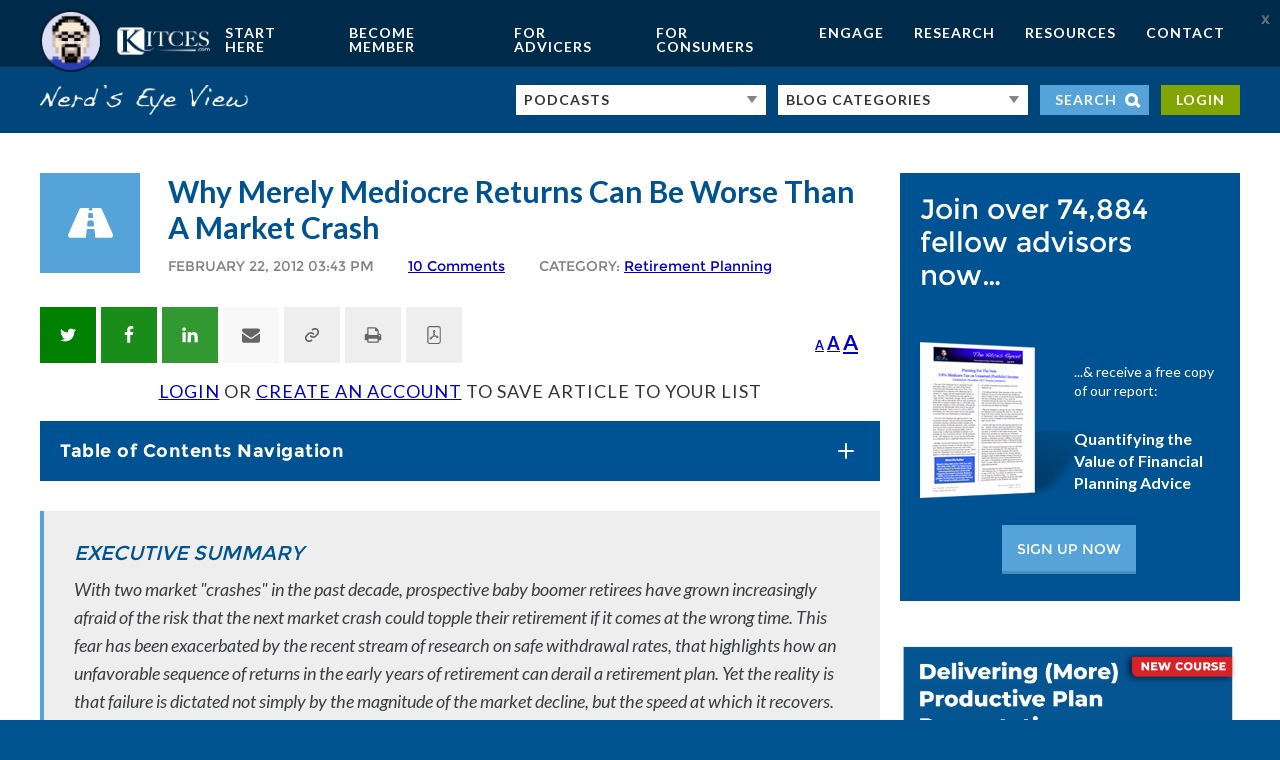

--- FILE ---
content_type: text/css
request_url: https://www.kitces.com/wp-content/themes/michael-kitces/printfriendly.css
body_size: -598
content:
#printfriendly .smart-podcast-player,
#printfriendly .oim-inline-sub-pod-link-wrap,
#printfriendly .pf-primary-img,
#printfriendly .star-ratings__wrapper {
	display: none !important;
}

#printfriendly .nerd-note-header img {
	width: 36px;
	float: left;
}

#printfriendly .nerd-note-header h4 {
	float: left;
	clear: none;
	padding-bottom: 0;
}

#printfriendly .nerd-note-content {
	clear: both;
}


--- FILE ---
content_type: application/javascript
request_url: https://www.kitces.com/wp-content/themes/michael-kitces/lib/js/opt-in-vars.js
body_size: -760
content:
function OptinMonsterCustomVariables( app ) {
    app.setCustomVariable( 'sub_count', oim_vars.sub_count );
}


--- FILE ---
content_type: image/svg+xml
request_url: https://www.kitces.com/wp-content/themes/michael-kitces/src/images/nev-search-icon.svg
body_size: -748
content:
<svg width="15" height="14" fill="none" xmlns="http://www.w3.org/2000/svg"><circle cx="6.139" cy="6.139" r="4.639" stroke="#fff" stroke-width="3"/><path stroke="#fff" stroke-width="3" d="M10.27 9.683l3.256 3.256"/></svg>